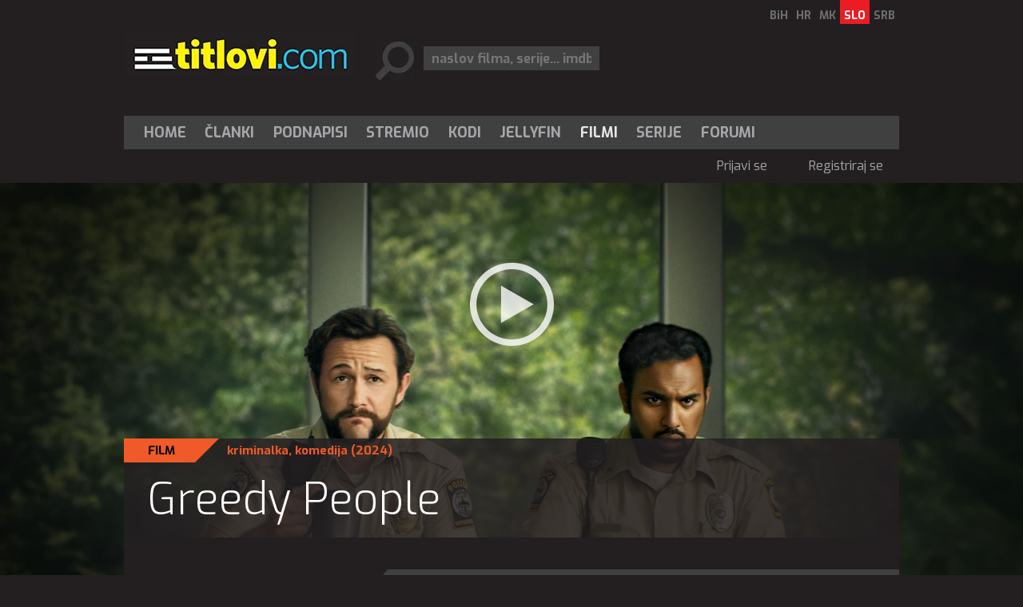

--- FILE ---
content_type: text/html; charset=utf-8
request_url: https://si.titlovi.com/filmi/greedy-people-3210759/
body_size: 7561
content:



<!DOCTYPE html>
<html>
<head>
 <meta name="viewport" content="width=device-width" />
 
	<title>Greedy People (2024) - Titlovi.com</title>

 <meta name="title" content="Greedy People (2024)" /><meta name="description" content="Film govori o eklektičnih stanovalcih slikovitega mesteca na otoku, ki jih doleti senzacionalen umor, pa še milijon dolarjev odkrijejo. Vse..." /><meta property="og:title" content="Greedy People (2024)" /><meta property="og:description" content="Film govori o eklektičnih stanovalcih slikovitega mesteca na otoku, ki jih doleti senzacionalen umor, pa še milijon dolarjev odkrijejo. Vse..." /><meta property="og:site_name" content="Titlovi.com" /><meta property="og:type" content="article" /><meta property="fb:app_id" content="143625185688915" /><meta property="og:url" content="https://si.titlovi.com/filmi/greedy-people-3210759/" /><meta property="og:image" content="https://static.titlovi.com/img/0331/331666-tt20201748.jpg" />
 <link rel="alternate" hreflang="hr" href="https://titlovi.com/filmovi/greedy-people-3210759/" />
<link rel="alternate" hreflang="sr" href="https://rs.titlovi.com/filmovi/greedy-people-3210759/" />
<link rel="alternate" hreflang="bs" href="https://ba.titlovi.com/filmovi/greedy-people-3210759/" />
<link rel="alternate" hreflang="sl" href="https://si.titlovi.com/filmi/greedy-people-3210759/" />
<link rel="alternate" hreflang="mk" href="https://mk.titlovi.com/filmovi/greedy-people-3210759/" />

 <meta name="google-site-verification" content="GQo-2s7-3EA5y5zPkhhVCx29fiB4_zGuOG49paS3_JQ" />
 <link rel="shortcut icon" type="image/x-icon" href="/favicon.ico" />
 <!-- default CSS -->
 <link type="text/css" rel="stylesheet" href="https://static.titlovi.com/titlovicom/Content/Common/reset-min.css" />
 <link type="text/css" rel="stylesheet" href="https://static.titlovi.com/titlovicom/Content/Common/reset-init.css" />
 <!-- fonts -->
 <link href='https://fonts.googleapis.com/css?family=Exo:400,300,500,700,600&subset=latin-ext' rel='stylesheet' type='text/css'>
 <link href='https://fonts.googleapis.com/css?family=Open+Sans:400,300,500,700,600&subset=cyrillic-ext,latin-ext' rel='stylesheet' type='text/css'>
 <!-- generic CSS -->
 <link type="text/css" rel="stylesheet" media="screen" href="https://static.titlovi.com/titlovicom/Content/main.min.css?ver=7cg1y94bBk39bgq7f" />
 <link type="text/css" rel="stylesheet" media="screen" href="https://static.titlovi.com/titlovicom/Content/common.min.css?ver=2b8cv5e" />
 <!-- other CSS --> 
 
	<link type="text/css" rel="stylesheet" media="screen" href="https://static.titlovi.com/titlovicom/Content/Pages/movie.min.css?ver=8c" />

	<!-- fancybox -->
	<link rel="stylesheet" type="text/css" href="https://static.titlovi.com/titlovicom/scripts/plugins/fancybox/jquery.fancybox.css?v=2.1.5" media="screen" />
	<link rel="stylesheet" type="text/css" href="https://static.titlovi.com/titlovicom/scripts/plugins/fancybox/helpers/jquery.fancybox-buttons.css?v=1.0.5" />
	<link rel="stylesheet" type="text/css" href="https://static.titlovi.com/titlovicom/scripts/plugins/fancybox/helpers/jquery.fancybox-thumbs.css?v=1.0.7" />

 <!-- RSS -->
 <link rel="alternate" type="application/rss+xml" title="Zadnji Divx podnapisi" href="https://si.titlovi.com/rss/podnapisi/novi-podnapisi/" />
<link rel="alternate" type="application/rss+xml" title="Zadnji podnapisi za filme" href="https://si.titlovi.com/rss/podnapisi/filmi/" />
<link rel="alternate" type="application/rss+xml" title="Zadnji podnapisi za TV serije" href="https://si.titlovi.com/rss/podnapisi/serije/" />
<link rel="alternate" type="application/rss+xml" title="Zadnji podnapisi za dokumentarce" href="https://si.titlovi.com/rss/podnapisi/dokumentarni/" />
<link rel="alternate" type="application/rss+xml" title="Zadnje novice" href="https://si.titlovi.com/rss/clanki/" />

 <!-- scripts variables -->
 <script type="d30c9cc8a1d1295ce65ee8d3-text/javascript">
		var bAllowAutoSuggest = true;
 </script>
 <script type="d30c9cc8a1d1295ce65ee8d3-text/javascript">
		var searchPriority = "movies";
		var searchPriorityURL = "/filmi/?q={0}&sort=4";
 </script>
 <!-- Google tag (gtag.js) -->
 <script async src="https://www.googletagmanager.com/gtag/js?id=G-SXP84HMJ8C" type="d30c9cc8a1d1295ce65ee8d3-text/javascript"></script>
 <script type="d30c9cc8a1d1295ce65ee8d3-text/javascript">
  window.dataLayer = window.dataLayer || [];
  function gtag() { dataLayer.push(arguments); }
  gtag('js', new Date());
  gtag('config', 'G-SXP84HMJ8C');
 </script>
</head>
<body>
 <div id="fb-root"></div>
 <script type="d30c9cc8a1d1295ce65ee8d3-text/javascript">
  (function (d, s, id) {
   var js, fjs = d.getElementsByTagName(s)[0];
   if (d.getElementById(id)) return;
   js = d.createElement(s); js.id = id;
   js.src = "//connect.facebook.net/hr_HR/sdk.js#xfbml=1&version=v2.8&appId=143625185688915";
   fjs.parentNode.insertBefore(js, fjs);
  }(document, 'script', 'facebook-jssdk'));</script>
 <!-- BEGIN CONTENT -->
 <div class="page-content-wrapper">
  <div class="header">
   <header>
    <a href="/"><img id="logo" src="https://static.titlovi.com/titlovicom/Content/Images/logo-big.png" alt="Titlovi.com" /></a>
    <ul id="language"><li><a href="https://ba.titlovi.com/">BiH</a></li><li><a href="https://titlovi.com/">HR</a></li><li><a href="https://mk.titlovi.com/">MK</a></li><li><a class="active" href="https://si.titlovi.com/">SLO</a></li><li><a href="https://rs.titlovi.com/">SRB</a></li></ul>
    <div id="searchContainerHeader">
     <div>
      <input class=" text-box single-line" id="searchQuery" name="searchQuery" placeholder="naslov filma, serije... imdb id" type="text" value="" />
     </div>

    </div>
   </header>
   <section style="padding-top:15px;" id="bnr970">
    <!--
    <a href="https://stremio.titlovi.com/configure" target="_blank">
    <img style="width:100%;height:auto;"  src="https://static.titlovi.com/images/ads/stremio/titlovi_stremio_ad1_970x200.jpg" alt="Titlovi.com stremio addon napokon dostupan" />
    </a>
    -->
   </section>

   <nav id="navMain">
    <ul role="menubar" class="nav1">
     <li role="menuitem"><a href="/" class="">Home</a></li>
     <li role="menuitem" aria-haspopup="true">
      <a href="/clanki/" class="">Članki</a>
      <ul role="menu" class="dropdown">
       <li role="menuitem" class="extra"><a href="/clanki/">Zadnje novice</a></li>
       <li role="menuitem"><a href="/clanki/novice-10/">Novice</a></li><li role="menuitem"><a href="/clanki/recenzije-filmov-in-serij-17/">Recenzije filmov in serij</a></li><li role="menuitem"><a href="/clanki/napovedi-9/">Napovedi</a></li><li role="menuitem"><a href="/clanki/box-office-13/">Box office</a></li><li role="menuitem"><a href="/clanki/navodila-16/">Navodila</a></li>
      </ul>
     </li>
     <li role="menuitem" aria-haspopup="true">
      <a href="/podnapisi/" class="">Podnapisi</a>

     </li>
     <li role="menuitem"><a href="/clanki/9457/stremio-titlovicom-oficijalni-add-on-napokon-dostupan/" class="">Stremio</a></li>
     <li role="menuitem"><a href="/kodi-plugin/" class="">Kodi</a></li>
     <li role="menuitem"><a href="/jellyfin/" class="">Jellyfin</a></li>
     <li role="menuitem"><a href="/filmi/" class="active">Filmi</a></li>
     <li role="menuitem"><a href="/serije/" class="">Serije</a></li>
     <li role="menuitem"><a href="https://forum.titlovi.com/">Forumi</a></li>

    </ul>
    <ul class="nav2"><li class="spacer skew35"></li><li><a href="https://forum.titlovi.com/login_user.asp?returnURL=https://si.titlovi.com/filmi/greedy-people-3210759/">Prijavi se</a></li><li class="spacer skew35"></li><li><a href="https://forum.titlovi.com/registration_rules.asp">Registriraj se</a></li></ul>
   </nav>

   <div class="clear"></div>
  </div>
  
	<section class="backdrop">
		<div class="backdrop"><img src="https://static.titlovi.com/img/0331/331666-tt20201748.jpg" alt="Greedy People" /><a class="videoThumbnail" itemprop="trailer" href="http://www.youtube.com/watch?v=TNUlrtulkVA" title="Pogledaj trailer!"><img class="imgTrailer" src="https://static.titlovi.com/titlovicom/content/images/video.png" alt="Pogledaj trailer!"></a></div>

	</section>

  <div class="contentWrapper"  itemscope itemtype="http://schema.org/Movie">
   
	<div class="heading  movie"><div class="info"><h2>Film</h2></div><h3><a href="/filmi/?genre=68&sort=5">kriminalka</a>, <a href="/filmi/?genre=73&sort=5">komedija</a> (2024)</h3><h1 itemprop="name">Greedy People</h1></div>

   <div class="content">
      <p class="msg">Za sve opcije molim te da se <a href="https://forum.titlovi.com/login_user.asp" target="_blank">prijaviš</a> ili <a href="https://forum.titlovi.com/registration_rules.asp" target="_blank">registriraš</a>!</p>
    
    <main>
     


<section class="movie">
 <meta itemprop="commentCount" content="4" />
 <meta itemscope itemprop="mainEntityOfPage" itemType="https://schema.org/WebPage" itemid="https://si.titlovi.com/filmi/greedy-people-3210759/" />
 <div itemprop="publisher" itemscope itemtype="https://schema.org/Organization">
  <div itemprop="logo" itemscope itemtype="https://schema.org/ImageObject">
   <meta itemprop="url" content="https://static.titlovi.com/titlovicom/Content/Images/logo-big.png">
   <meta itemprop="width" content="290">
   <meta itemprop="height" content="56">
  </div>
  <meta itemprop="name" content="Titlovi.com">
 </div>
 <meta itemprop="dateCreated" content="2024-03-26" />
 <div class="movie"><div class="ratings"><div class="titlovicom"><div class="ratingContainer"><div class="rating"><div class="el1"></div><div class="el2"></div><div class="el3"></div><div class="ratingGraph green" style="width:49px;"></div></div><h5>Ocena uporabnika</h5><h6 class="green">Odlično!</h6></div></div><a class="imdb" href="http://www.imdb.com/title/tt20201748/" target="_blank">6,2</a></div><div class="cover"><img itemprop="image"class="cover" alt="Greedy People" src="https://static.titlovi.com/img/0331/331665-tt20201748.jpg" /></div><div class="crew"><h4>Naslov:</h4> Pohlepneži<br /><h4>Leto:</h4> 2024<br /><h4>Zvrst:</h4> <a href="/filmi/?genre=68&sort=5">kriminalka</a>, <a href="/filmi/?genre=73&sort=5">komedija</a></br><h4>Trajanje:</h4> 112 min</br><h4>Režija:</h4> <a class="moviePersonPopup" href="#" data-id="nm1403221"><span itemprop="director" itemscope itemtype="http://schema.org/Person"><span itemprop="name">Potsy Ponciroli</span></span></a><div class="moviePersonDropdown"></div></br><h4>Scenarij:</h4> <a class="moviePersonPopup" href="#" data-id="nm3428500">Mike Vukadinovich</a><div class="moviePersonDropdown"></div></br><br /><div class="roles"><h4>Glavne vloge:</h4><br /><a class="moviePersonPopup" href="#" data-id="nm0000183"><span itemprop="actor" itemscope itemtype="http://schema.org/Person"><span itemprop="name">Traci Lords</span></span></a><div class="moviePersonDropdown"></div>&nbsp;&nbsp;>&nbsp;&nbsp;<i>Virginia Chetlo</i><br /><a class="moviePersonPopup" href="#" data-id="nm0227867"><span itemprop="actor" itemscope itemtype="http://schema.org/Person"><span itemprop="name">Thunderbird Dinwiddie</span></span></a><div class="moviePersonDropdown"></div>&nbsp;&nbsp;>&nbsp;&nbsp;<i>Gail</i><br /><a class="moviePersonPopup" href="#" data-id="nm0362268"><span itemprop="actor" itemscope itemtype="http://schema.org/Person"><span itemprop="name">Michael Harding</span></span></a><div class="moviePersonDropdown"></div>&nbsp;&nbsp;>&nbsp;&nbsp;<i>Caro</i><br /><a class="moviePersonPopup" href="#" data-id="nm0398027"><span itemprop="actor" itemscope itemtype="http://schema.org/Person"><span itemprop="name">Neva Howell</span></span></a><div class="moviePersonDropdown"></div>&nbsp;&nbsp;>&nbsp;&nbsp;<i>Ms. Crawford</i><br /><a class="moviePersonPopup" href="#" data-id="nm0405169"><span itemprop="actor" itemscope itemtype="http://schema.org/Person"><span itemprop="name">Fracaswell Hyman</span></span></a><div class="moviePersonDropdown"></div>&nbsp;&nbsp;>&nbsp;&nbsp;<i>Al</i><br /><a class="moviePersonPopup" href="#" data-id="nm1059821"><span itemprop="actor" itemscope itemtype="http://schema.org/Person"><span itemprop="name">Kevin M. Brennan</span></span></a><div class="moviePersonDropdown"></div>&nbsp;&nbsp;>&nbsp;&nbsp;<i>Officer Speight</i><br /><a class="moviePersonPopup" href="#" data-id="nm1153184"><span itemprop="actor" itemscope itemtype="http://schema.org/Person"><span itemprop="name">Yingling Zhu</span></span></a><div class="moviePersonDropdown"></div>&nbsp;&nbsp;>&nbsp;&nbsp;<i>Yu Yan</i><br /><a class="moviePersonPopup" href="#" data-id="nm1797423"><span itemprop="actor" itemscope itemtype="http://schema.org/Person"><span itemprop="name">Khetphet Phagnasay</span></span></a><div class="moviePersonDropdown"></div>&nbsp;&nbsp;>&nbsp;&nbsp;<i>Lin</i><br /><a class="moviePersonPopup" href="#" data-id="nm3194102"><span itemprop="actor" itemscope itemtype="http://schema.org/Person"><span itemprop="name">William Hutchings</span></span></a><div class="moviePersonDropdown"></div>&nbsp;&nbsp;>&nbsp;&nbsp;<i>Store Shopper</i><br /><a class="moviePersonPopup" href="#" data-id="nm7824273"><span itemprop="actor" itemscope itemtype="http://schema.org/Person"><span itemprop="name">Art Newkirk</span></span></a><div class="moviePersonDropdown"></div>&nbsp;&nbsp;>&nbsp;&nbsp;<i>Shrimper</i><br /><a class="moviePersonPopup" href="#" data-id="nm9353818"><span itemprop="actor" itemscope itemtype="http://schema.org/Person"><span itemprop="name">Travis Przybylski</span></span></a><div class="moviePersonDropdown"></div>&nbsp;&nbsp;>&nbsp;&nbsp;<i>Lloyd</i><br /></br></div></div><div class="clear"></div><div class="summary"><h4>Povzetek:</h4><br /><span itemprop="description">Film govori o eklektičnih stanovalcih slikovitega mesteca na otoku, ki jih doleti senzacionalen umor, pa še milijon dolarjev odkrijejo. Vse to pripelje do niza čedalje bolj nespametnih odločitev, ki pošteno ogrozijo nekdaj mirno skupnost.</span></div><div class="clear"></div></div>
   <div id="widget_container" data-refreshed="false" data-inview="400"></div>



 <div class="bnr300_x2">
  <div class="clear"></div>
 </div>
</section>

	<div class="clear"></div>
	<section class="lowerTabs">
		<div class="tabbedContent">
			<div class="tabs">
				<ul>
							<li class="" data-content="tabContent1">Poglejte podobne vsebine</li>


					<li class="active" id="liComments" data-content="tabContent2">Komentarji filma/serije (4)</li>

				</ul>
			</div>
      <div class="tabsContent">
         <div id="tabContent1" class="">
          <div class="similarMovies">
	<ul class="movies"><li><a href="/filmi/the-silent-hour-3213867/"><img class="cover" alt="The Silent Hour" src="https://static.titlovi.com/img/0333/333463-tt22874848.jpg" /></a><h3><a href="/filmi/the-silent-hour-3213867/">The Silent Hour</a> <i>(2024)</i></h3><h4><a href="/filmi/?genre=68&sort=5">kriminalka</a>, <a href="/filmi/?genre=78&sort=5">srhljivka</a></h4><h5>Kriminalni triler Ura tišine spremlja bostonskega detektiva Franka Shawa (Joel Kinnaman), ki se po nesreči pri opravljanju dolžnosti spopada z izgubo sluha. Njegov partner (Mark Strong) ga prosi za...</h5><div class="clear"></div></li><li><a href="/filmi/the-last-stop-in-yuma-county-3211448/"><img class="cover" alt="The Last Stop in Yuma County" src="https://static.titlovi.com/img/0328/328668-tt11674730.jpg" /></a><h3><a href="/filmi/the-last-stop-in-yuma-county-3211448/">The Last Stop in Yuma County</a> <i>(2023)</i></h3><h4><a href="/filmi/?genre=68&sort=5">kriminalka</a>, <a href="/filmi/?genre=78&sort=5">srhljivka</a></h4><h5>Trgovački putnik (Džim Kamings) prolazi kroz okrug Jume i jedino što želi je da napuni gorivo. Ali, vlasnik male benzinske pumpe ima loše vesti: sve benzinske pumpe su prazne, a najbliža benzinska...</h5><div class="clear"></div></li><li><a href="/filmi/treasure-3212426/"><img class="cover" alt="Treasure" src="https://static.titlovi.com/img/0330/330650-tt9462944.jpg" /></a><h3><a href="/filmi/treasure-3212426/">Treasure</a> <i>(2024)</i></h3><h4><a href="/filmi/?genre=66&sort=5">drama</a>, <a href="/filmi/?genre=73&sort=5">komedija</a></h4><h5>American journalist Ruth travels to Poland with her father Edek to visit his childhood places. But Edek, a Holocaust survivor, resists reliving his trauma and sabotages the trip, creating...</h5><div class="clear"></div></li><li><a href="/filmi/the-deliverance-3212897/"><img class="cover" alt="The Deliverance" src="https://static.titlovi.com/img/0331/331575-tt4196566.jpg" /></a><h3><a href="/filmi/the-deliverance-3212897/">The Deliverance</a> <i>(2024)</i></h3><h4><a href="/filmi/?genre=78&sort=5">srhljivka</a>, <a href="/filmi/?genre=84&sort=5">grozljivka</a></h4><h5>Samohrana majka Ebony Jackson radi novog početka preseli obitelj u novi dom... u kojemu već živi nešto zlo. Nadahnuto stravičnim istinitim događajima.</h5><div class="clear"></div></li></ul>
</div>	
         </div>


       <div id="tabContent2" class="active">
<div class="comments" name="comment">
	<div class="commentLineInput">
			<h4>Za komentiranje morate biti <a href="https://forum.titlovi.com/login_user.asp">prijavljeni</a>!</h4>
	</div>

	<ul class="posts"><li><div class="stContainer"><div class="st1"><div class="autor"><script src="/cdn-cgi/scripts/7d0fa10a/cloudflare-static/rocket-loader.min.js" data-cf-settings="d30c9cc8a1d1295ce65ee8d3-|49"></script><img class="avatar" src="https://forum.titlovi.com/avatars/techno_eye.jpg" onerror="this.onerror=null; this.src = 'https://static.titlovi.com/titlovicom/content/images/noavatar.png'" /><a href="https://forum.titlovi.com/member_profile.asp?pf=119879">marcobobby</a><h5>eXtreme member</h5></div></div><div class="st2"><h5>06.06.2025. 22:47</h5>Krimi komedija delovala baš zanimljivo na početku. Međutim, u drugom delu defiluju brojni likovi, što je ipak razvodnjilo neo-noir narativ u tek osrednji filmić. Pohvale pandurskom dvojcu Gordon-Levitt & Himesh Patel, dok je ostatak glumačke postave tek otaljao posao (naročito Lily James).</div><div class="clear"></div></div></li><li><div class="stContainer"><div class="st1"><div class="autor"><script src="/cdn-cgi/scripts/7d0fa10a/cloudflare-static/rocket-loader.min.js" data-cf-settings="d30c9cc8a1d1295ce65ee8d3-|49"></script><img class="avatar" src="https://static.titlovi.com/titlovicom/content/images/noavatar.png" onerror="this.onerror=null; this.src = 'https://static.titlovi.com/titlovicom/content/images/noavatar.png'" /><a href="https://forum.titlovi.com/member_profile.asp?pf=218381">IgaBiva</a><h5>eXtreme member</h5></div></div><div class="st2"><h5>10.03.2025. 15:48</h5>E, baš tako...</div><div class="clear"></div></div></li><li><div class="stContainer"><div class="st1"><div class="autor"><script src="/cdn-cgi/scripts/7d0fa10a/cloudflare-static/rocket-loader.min.js" data-cf-settings="d30c9cc8a1d1295ce65ee8d3-|49"></script><img class="avatar" src="https://forum.titlovi.com/uploads/173512/8C.jpg" onerror="this.onerror=null; this.src = 'https://static.titlovi.com/titlovicom/content/images/noavatar.png'" /><a href="https://forum.titlovi.com/member_profile.asp?pf=173512">ar8c</a><h5>eXtreme member</h5></div></div><div class="st2"><h5>23.02.2025. 00:33</h5>Slažem se. Nije loš, relativno zabavan i brzo zaboravljiv.</div><div class="clear"></div></div></li></ul><div class="comment_loadmore"><a href="#" data-lastpostid="1771859">Naloži več komentarjev</a></div><div class="comment_forum"><a target="_blank" href="https://forum.titlovi.com/greedy-people-2024_t106545.html">Pokaži temo na forumu (4)</a></div>
</div>

<script type="d30c9cc8a1d1295ce65ee8d3-text/javascript">
	function CommentSent(data)
	{
		var obj = JSON.parse(data);

		if (obj.success == "true") {
			$("#txtComment").val("");
			$("ul.posts").prepend(obj.htmlResult);
			$(this).find('.btn.btnAnimate').removeClass('submit');
			$(this).find('.btn.btnAnimate').addClass('success');

			setTimeout(
				function () {
					//do something special
					$('.btn.btnAnimate').removeClass('success');
					$('.btn.btnAnimate').removeClass('animate');
					$('.btn.btnAnimate').html('objavi');
				}, 3000);

		}
		else
		{

			switch(obj.errorReason)
			{
				case "NO_PERMISSION":
					{
						alert("Nemate dozvole za unos komentara!");
					} break;
				case "COMMENT_TOO_SHORT":
					{
						alert("Morate unijeti minimalno tri znaka!");
					} break;
				case "ERROR_SAVING_DATA":
					{
						alert("Greška pri spremanju, kontaktirajte administratora!");
					}
			}

			$(this).find('.btn.btnAnimate').removeClass('submit');
			$('.btn.btnAnimate').addClass('error');
			setTimeout(
				function () {
					$('.btn.btnAnimate').removeClass('error');
					$('.btn.btnAnimate').removeClass('animate');
					$('.btn.btnAnimate').html('objavi');
				}, 3000);

		}

		$(this).find('.btn.btnAnimate').attr("disabled", false);
	}

	function CommentStart() {
		$(this).find('.btn.btnAnimate').attr("disabled", true);
		$(this).find('.btn.btnAnimate').html('');
		$(this).find('.btn.btnAnimate').addClass('submit');
		$(this).find('.btn.btnAnimate').addClass('animate');
	}

	function DeleteSubtitleComment(id) {
	    if (!window.confirm("Are you sure you want to DELETE this comment?"))
	        return;
	    else
	    {
	        var url = "/handlers/deletesubtitlecomment/";
	        $.post(url, { id: id }, function (data) {
	            if (data == "OK") {
	                alert("Comment deleted!");
	                location.reload();
	            }
	            else
	                alert("Action cannot be executed. Please check that you have appropriate permissions.");
	        });
	        return;
	    }
	}
</script>
       </div>


      </div>
		</div>
	</section>








    </main>
    <aside>
     
	<section id="bnr300" class="addMargin">
	</section>

		<section id="subtitle_list">
<div class="subtitle_list"><h3>Najbolj priljubljeni podnapisi</h3><br />
<div class="svi_titlovi"><a href="/podnapisi/?podnapis=tt20201748">Pokaži vse podnapise</a></div></div>
		</section>




	<section id="facebook">
		<div class="fb-page" data-href="https://www.facebook.com/TitloviCom" data-width="300" data-height="250" data-small-header="false" data-adapt-container-width="true" data-hide-cover="false" data-show-facepile="true">
	<blockquote cite="https://www.facebook.com/TitloviCom" class="fb-xfbml-parse-ignore"><a href="https://www.facebook.com/TitloviCom">Titlovi.com</a></blockquote>
</div>
	</section>

	<section id="bnr300_r2" class="addMargin">
	</section>


    </aside>
    <div class="clear"></div>
   </div>
  </div>
     <div style="width:100%; display:block;" id="app">
    <section v-show="titles.length > 0" class="movie_list">
     <h3 style="padding-left:10px;">{{message}}</h3>
     <div style="display:inline-block; vertical-align:top; padding:10px;" v-for="item in titles">
      <a :href="item.link + '#comment'">
       <img loading="lazy" width="100" height="160" style="display:block;" :src="item.thumbnail" />
      </a>
      <a class="textLink" style="display: block; max-width: 100px; text-decoration: none; color: #a5a7aa; " :href="item.link + '#comment'">{{item.title}}</a>
     </div>
    </section>
   </div>
  
  <footer>
   &copy; 2026 by Titlovi.com / Vse pravice pridržane
   <nav id="navFooter">
    <ul>
     <li><a href="https://www.github.com/titlovi/" target="_blank">GitHub</a></li>
     <li><a href="/o-nas/kontakt/">Kontakt</a></li>
     <li><a href="/o-nas/oglasevanje/">Oglaševanje</a></li>
     <li><a href="https://titlovi.com/services/facebook/polica-privatnosti.pdf?v=1" target="_blank">Polica zasebnosti</a></li>
    </ul>
   </nav>
   <div class="clear"></div>
  </footer>
 </div>

 
 <!-- END CONTENT -->
 <!-- scripts -->
 <script type="d30c9cc8a1d1295ce65ee8d3-text/javascript" src="https://code.jquery.com/jquery-1.11.0.min.js"></script>
 <script type="d30c9cc8a1d1295ce65ee8d3-text/javascript" src="https://static.titlovi.com/titlovicom/Scripts/jquery.unobtrusive-ajax.min.js"></script>
 <script type="d30c9cc8a1d1295ce65ee8d3-text/javascript" src="https://static.titlovi.com/titlovicom/Scripts/Plugins/jquery.sumoselect.min.js"></script>
 <script type="d30c9cc8a1d1295ce65ee8d3-text/javascript" src="https://static.titlovi.com/titlovicom/Scripts/Plugins/jquery.autocomplete.min.js?ver=1"></script>
 <script type="d30c9cc8a1d1295ce65ee8d3-text/javascript" src="https://static.titlovi.com/titlovicom/Scripts/Plugins/doubletaptogo.min.js"></script>
 <!-- BEGIN MY SCRIPTS -->
 <!-- my language strings -->
 <script type="d30c9cc8a1d1295ce65ee8d3-text/javascript">
		var txt_subtitle_search_lang_all = "vsi jeziki";
		var what_widget = 0;
 </script>
 <!-- my scripts -->
 <script type="d30c9cc8a1d1295ce65ee8d3-text/javascript" src="https://static.titlovi.com/titlovicom/Scripts/Plugins/widget.js?v=1"></script>
  <script type="d30c9cc8a1d1295ce65ee8d3-text/javascript" src="https://static.titlovi.com/titlovicom/Scripts/Plugins/scrollBanner.js"></script>
 <script type="d30c9cc8a1d1295ce65ee8d3-text/javascript" src="https://static.titlovi.com/titlovicom/Scripts/main.js?ver=11c"></script>
  <script src="https://static.titlovi.com/lib/vue-3.3.4/vue.global.prod.js" type="d30c9cc8a1d1295ce65ee8d3-text/javascript"></script>
  <script src="https://www.unpkg.com/dexie/dist/dexie.js" type="d30c9cc8a1d1295ce65ee8d3-text/javascript"></script>
  <script type="d30c9cc8a1d1295ce65ee8d3-text/javascript">
   $(function () {
    var db = new Dexie("TitloviCom");

    // create a store/tables
    db.version(1).stores({
     titles: "&titleId,title,link,thumbnail,dateAdded"
    });

    var _time = new Date().setTime(new Date().getTime() - (2 * 60 * 60 * 1000));

    db.titles.where("dateAdded").belowOrEqual(_time).reverse().limit(24).sortBy("dateAdded").then((rows) => {
     app.titles = rows;
     rows.forEach((row) => {
      //alert(row.title);
     });
    });

    var app = Vue.createApp({
     data() {
      return {
       message: "Podijeli svoje mišljenje o sljedećim naslovima",
       titles: [{ titleId: "", title: "", thumbnail: "", link: "", dateAdded: 0 }]
      }
     }
    }).mount("#app");
   });
  </script>
 
	<script type="d30c9cc8a1d1295ce65ee8d3-text/javascript">
		var autocompleteType = "movies";
	</script>

	<script type="d30c9cc8a1d1295ce65ee8d3-text/javascript" src="https://static.titlovi.com/titlovicom/Scripts/Pages/movies.js?ver=4"></script>

	<!-- fancybox -->
	<script type="d30c9cc8a1d1295ce65ee8d3-text/javascript" src="https://static.titlovi.com/titlovicom/scripts/plugins/fancybox/jquery.fancybox.pack.js?v=2.1.5"></script>
	<script type="d30c9cc8a1d1295ce65ee8d3-text/javascript" src="https://static.titlovi.com/titlovicom/scripts/plugins/fancybox/helpers/jquery.fancybox-buttons.js?v=1.0.5"></script>
	<script type="d30c9cc8a1d1295ce65ee8d3-text/javascript" src="https://static.titlovi.com/titlovicom/scripts/plugins/fancybox/helpers/jquery.fancybox-thumbs.js?v=1.0.7"></script>
	<script type="d30c9cc8a1d1295ce65ee8d3-text/javascript" src="https://static.titlovi.com/titlovicom/scripts/plugins/fancybox/helpers/jquery.fancybox-media.js?v=1.0.6"></script>

 <!-- END MY SCRIPTS -->
<script src="/cdn-cgi/scripts/7d0fa10a/cloudflare-static/rocket-loader.min.js" data-cf-settings="d30c9cc8a1d1295ce65ee8d3-|49" defer></script><script>(function(){function c(){var b=a.contentDocument||a.contentWindow.document;if(b){var d=b.createElement('script');d.innerHTML="window.__CF$cv$params={r:'9c426481bb992c82',t:'MTc2OTQ1NTQ4OA=='};var a=document.createElement('script');a.src='/cdn-cgi/challenge-platform/scripts/jsd/main.js';document.getElementsByTagName('head')[0].appendChild(a);";b.getElementsByTagName('head')[0].appendChild(d)}}if(document.body){var a=document.createElement('iframe');a.height=1;a.width=1;a.style.position='absolute';a.style.top=0;a.style.left=0;a.style.border='none';a.style.visibility='hidden';document.body.appendChild(a);if('loading'!==document.readyState)c();else if(window.addEventListener)document.addEventListener('DOMContentLoaded',c);else{var e=document.onreadystatechange||function(){};document.onreadystatechange=function(b){e(b);'loading'!==document.readyState&&(document.onreadystatechange=e,c())}}}})();</script></body>
</html>
